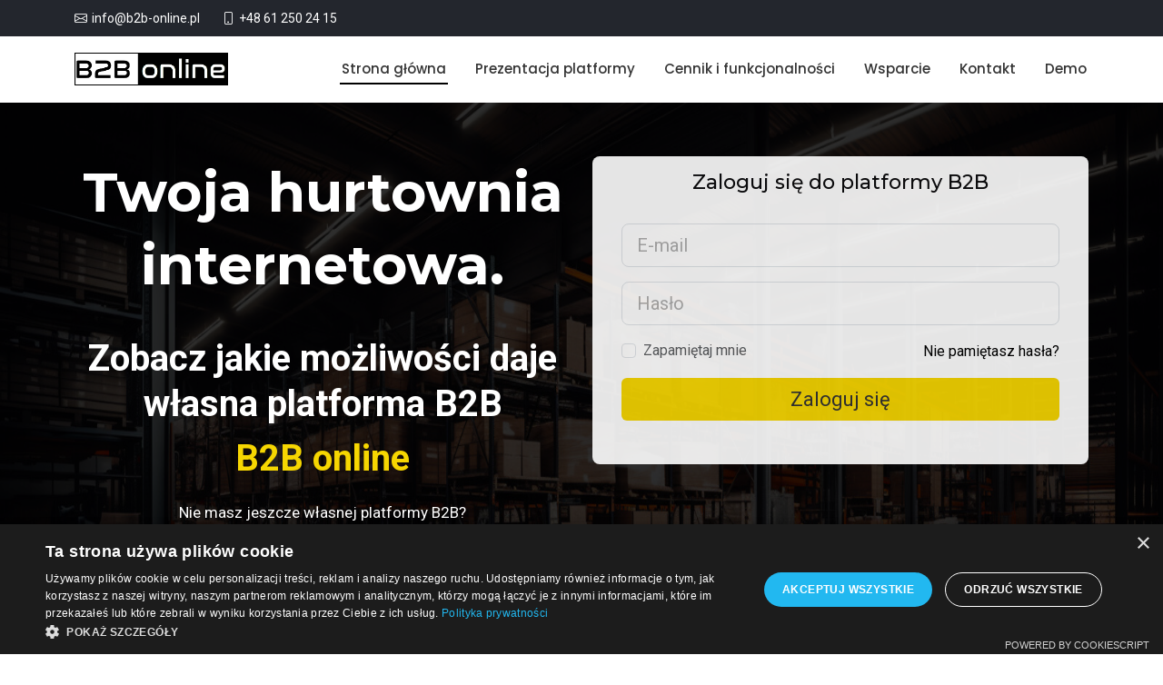

--- FILE ---
content_type: text/html; charset=UTF-8
request_url: https://www.b2b-online.pl/
body_size: 6563
content:
<!DOCTYPE html>
<html lang="pl">

    <head>
        <meta charset="utf-8">
        <meta content="width=device-width, initial-scale=1.0" name="viewport">
        <title>Platforma B2B dla hurtowni i producentów - b2b-online.pl</title>
        <meta name="keywords" content="">
        <meta name="description" content="Nowoczesne oprogramowanie B2B do sprzedaży hurtowej online. Automatyzuj zamówienia, integruj z ERP i obsługuj klientów biznesowych w jednym systemie.">
        <meta name="author" content="b2b-online team">
        <link rel="canonical" href="https://www.b2b-online.pl" />


                    <!-- Google Tag Manager -->
            <script>(function(w,d,s,l,i){w[l]=w[l]||[];w[l].push({'gtm.start':
            new Date().getTime(),event:'gtm.js'});var f=d.getElementsByTagName(s)[0],
            j=d.createElement(s),dl=l!='dataLayer'?'&l='+l:'';j.async=true;j.src=
            'https://www.googletagmanager.com/gtm.js?id='+i+dl;f.parentNode.insertBefore(j,f);
            })(window,document,'script','dataLayer','GTM-T3X6JN3V');</script>
            <!-- End Google Tag Manager -->
                
        
        <!-- Favicons -->
        <link href="/media/b2b/main/img/favicon-b2b.jpg" rel="icon">
        <link href="/media/b2b/main/img/favicon-b2b.jpg" rel="apple-touch-icon">

        <!-- Fonts -->
        <link href="https://fonts.googleapis.com" rel="preconnect">
        <link href="https://fonts.gstatic.com" rel="preconnect" crossorigin>
        <link href="https://fonts.googleapis.com/css2?family=Roboto:ital,wght@0,100;0,300;0,400;0,500;0,700;0,900;1,100;1,300;1,400;1,500;1,700;1,900&family=Montserrat:ital,wght@0,100;0,200;0,300;0,400;0,500;0,600;0,700;0,800;0,900;1,100;1,200;1,300;1,400;1,500;1,600;1,700;1,800;1,900&family=Poppins:ital,wght@0,100;0,200;0,300;0,400;0,500;0,600;0,700;0,800;0,900;1,100;1,200;1,300;1,400;1,500;1,600;1,700;1,800;1,900&display=swap" rel="stylesheet">

        <!-- Vendor CSS Files -->
        <link href="/media/b2b/main/vendors/css/bootstrap.min.css" rel="stylesheet">
        <link href="/media/b2b/main/vendors/css/bootstrap-icons.min.css" rel="stylesheet">
        <link href="/media/b2b/main/vendors/css/aos.css" rel="stylesheet">
        <link href="/media/b2b/main/vendors/css/glightbox.min.css" rel="stylesheet">
        <link href="/media/b2b/main/vendors/css/swiper-bundle.min.css" rel="stylesheet">

                <link href="/media/b2b/main/vendors/css/sweetalert2.min.css" rel="stylesheet">
        
        <!-- Main CSS File -->
        <link href="/media/b2b/main/css/main.css?v=102" rel="stylesheet">

        <!-- Scrollbar Custom CSS -->
                
        
    </head>
    
    <body class="main-layout">
                    <!-- Google Tag Manager (noscript) -->
            <noscript><iframe src="https://www.googletagmanager.com/ns.html?id=GTM-T3X6JN3V"
            height="0" width="0" style="display:none;visibility:hidden"></iframe></noscript>
            <!-- End Google Tag Manager (noscript) -->
                
        
        
        <header id="header" class="header fixed-top">

    <div class="topbar d-flex align-items-center">
        <div class="container d-flex justify-content-center justify-content-md-between">
            <div class="contact-info d-flex align-items-center">
                <i class="bi bi-envelope d-flex align-items-center"><a href="/cdn-cgi/l/email-protection#adcec2c3d9ccced9edc8d5ccc0ddc1c883cec2c0"><span class="__cf_email__" data-cfemail="20494e464f604212420d4f4e4c494e450e504c">[email&#160;protected]</span></a></i>
                <i class="bi bi-phone d-flex align-items-center ms-4"><span>+48 61 250 24 15</span></i>
            </div>
            <!--
            <div class="social-links d-none d-md-flex align-items-center">
              <a href="#" class="twitter"><i class="bi bi-twitter-x"></i></a>
              <a href="#" class="facebook"><i class="bi bi-facebook"></i></a>
              <a href="#" class="instagram"><i class="bi bi-instagram"></i></a>
              <a href="#" class="linkedin"><i class="bi bi-linkedin"></i></a>
            </div>
            -->
        </div>
    </div><!-- End Top Bar -->

    <div class="branding d-flex align-items-cente">

        <div class="container position-relative d-flex align-items-center justify-content-between">
            <a href="/" class="logo d-flex align-items-center">
                <img src="/media/b2b/main/img/logo-b2b-online.png" alt="">
            </a>

            <nav id="navmenu" class="navmenu">
                <ul>
                    <li><a href="/" class="active">Strona główna<br></a></li>
                    <li><a href="/presentation" >Prezentacja platformy</a></li>
                    <li><a href="/prices" >Cennik i funkcjonalności</a></li>
                    <li><a href="/support" >Wsparcie</a></li>
                    <li><a href="/contact" >Kontakt</a></li>
                    <li><a href="/demo" >Demo</a></li>
                </ul>
                <i class="mobile-nav-toggle d-xl-none bi bi-list"></i>
            </nav>

        </div>

    </div>

</header>
        <main class="main">
        
    <section class="banner_main">
        <div class="banner_main_bg">
            <div class="container">
                <div class="row">
                    <div class="col-lg-6">
                        <div class="text-bg d-none d-lg-block">
                            <h1>Twoja hurtownia internetowa.</h1>
                            <strong>Zobacz jakie możliwości daje własna platforma B2B</strong>
                            <span>B2B online</span>
                        </div>
                        <div class="text-bg">
                            <p class="register-text d-none d-xl-block">
                                Nie masz jeszcze własnej platformy B2B?
                                <br>
                                Zarejestruj się już dziś i zobacz jak możliwości daje własna hurtownia.
                            </p>
                            <p><a href="/register" class="btn-register">Rejestracja</a></p>
                        </div>
                    </div>

                    <div class="col-lg-6">
                        <form id="login-form" class="pt-3 login-form needs-validation" novalidate>
                            <div class="form-group center">
                                <h2>Zaloguj się do platformy B2B</h2>
                            </div>
                            <div class="form-group">
                                <input id="email" type="email" required="required" class="form-control form-control-lg" placeholder="E-mail" name="email">
                            </div>
                            <div class="form-group">
                                <input id="password" type="password" required="required" class="form-control form-control-lg" placeholder="Hasło" name="password">
                            </div>

                            <div class="my-2 d-flex justify-content-between align-items-center">
                                <div class="form-check">
                                    <label class="form-check-label text-muted">
                                        <input type="checkbox" name="remember" class="form-check-input">
                                        Zapamiętaj mnie
                                        <i class="input-helper"></i></label>
                                </div>
                                <a href="/panel/restore-password" class="auth-link text-black">Nie pamiętasz hasła?</a>
                            </div>
                            <div class="my-3">
                                <button type="submit" class="btn btn-block auth-form-btn">Zaloguj się</button>
                            </div>
                        </form>
                    </div>
                </div>
            </div>
        </div>    
    </section>



    <section id="call" class="call section">
        <div class="container">
            <div class="row gy-4">
                <div class="col-md-12">
                    <div class="service-item  position-relative">
                        <h2>Zadzwoń do nas</h2>
                        <p>+48 61 250 24 15</p>
                        <p class="subtitle">Zapewniamy 100% satysfakcję</p>
                    </div>
                </div>
            </div>
        </div>
    </section>

    <section id="platform" class="platform section">
        <div class="container section-title" data-aos="fade-up">
            <h2>Platforma B2B</h2>
            <p>B2B-online Sp. z o.o. powstała w 2019 roku i była odpowiedzią na potrzeby rynku hurtowego jak i produkcyjnego. Czas pandemii pokazał że jest to strzał w dziesiątkę. Rynek potrzebował narzędzia jak Platforma B2B, które pozwala zamawiać produkty z hurtowni i od producentów 7 dni w tygodniu przez 24 godziny bez potrzeby kontaktu osobistego.</p>
        </div>		


        <div class="container">

            <div class="row gy-4">
                <div class="col-lg-6" data-aos="fade-up" data-aos-delay="100">
                    <img src="/media/b2b/main/img/platform.jpg" class="img-fluid rounded-4 mb-4" alt="">
                </div>
                <div class="col-lg-6" data-aos="fade-up" data-aos-delay="250">
                    <div class="content ps-0 ps-lg-5">
                        <ul>
                            <li><i class="bi bi-check-circle-fill"></i> <span>Zdolność do obsługi dużych zamówień.</span></li>
                            <li><i class="bi bi-check-circle-fill"></i> <span>Dostępność produktów w różnych wariantach.</span></li>
                            <li><i class="bi bi-check-circle-fill"></i> <span>Integracja z systemami ERP.</span></li>
                            <li><i class="bi bi-check-circle-fill"></i> <span>Bezpieczeństwo transakcji.</span></li>
                            <li><i class="bi bi-check-circle-fill"></i> <span>Automatyzacja procesów.</span></li>
                            <li><i class="bi bi-check-circle-fill"></i> <span>Opcje logistyki i dostaw.</span></li>
                            <li><i class="bi bi-check-circle-fill"></i> <span>Indywidualne ceny kontrahentów.</span></li>
                        </ul>
                        <p>Od samego początku naszym celem było stworzenie systemu B2B który jest intuicyjny, łatwy w obsłudze i pozwala pobierać dane jak i je przekazywać do dużej ilości systemów zewnętrznych. Dlatego wybraliśmy model Saas oraz model integracji z najpopularniejszymi integratorami na rynku: BaseLinker, Apillo i RedBay Integrator. Dzięki temu producenci i hurtownie, posiadający różne systemy ERP zintegrowane już z wymienionymi systemami otrzymali dodatkowe narzędzie które pozwala otworzyć nowy kanał sprzedaży dla swoich stałych klientów – platformę sprzedaży hurtowej.</p>
                    </div>
                </div>
                <div class="col-lg-12" data-aos="fade-up" data-aos-delay="350">
                    <p>Cały czas rozwijamy nasz pomysł platformy B2B dla hurtowni i producentów słuchając potrzeb naszych klientów. Obsługujemy branże: motoryzacyjną, farmację, weterynarię, odzieżową. Dlatego jeśli masz jakiś pomysł na usprawnienie procesu sprzedaży napisz do nas na <a href="/cdn-cgi/l/email-protection" class="__cf_email__" data-cfemail="9bf2f5fdf4dbf9a9f9b6f4f5f7f2f5feb5ebf7">[email&#160;protected]</a>, a jeśli chcesz zobaczyć nasz produkt umów się na prezentację wersji 
                        <a class="accent" href="/demo" target="_blank">demo</a></span>
                    </p>
                </div>
            </div>
        </div>
    </section>


    <section id="services" class="services section">

        <div class="container section-title" data-aos="fade-up">
            <h2>Co zyskujesz</h2>
            <p>Wybierając platformę B2B online otrzymujesz wiele funkcji,<br>które usprawnią Twoją obsługę  sprzedaży on-line</p>
        </div>

        <div class="container">

            <div class="row gy-4">

                <div class="col-lg-4 col-md-6" data-aos="fade-up" data-aos-delay="100">
                    <div class="service-item  position-relative">
                        <div class="icon">
                            <i class="bi bi-arrow-left-right"></i>
                        </div>
                        <h3>Integracje</h3>
                        <p>Automatyczna wymiana danych takich jak zamówienia, faktury, informacje o transakcjach, dane kontrhentów.</p>
                    </div>
                </div>

                <div class="col-lg-4 col-md-6" data-aos="fade-up" data-aos-delay="200">
                    <div class="service-item position-relative">
                        <div class="icon">
                            <i class="bi bi-info-square"></i>
                        </div>
                        <h3>Zawsze aktualne informacje</h3>
                        <p>Wyszystkie dane dotyczące sprzedaży w jednym miejscu.</p>
                    </div>
                </div>

                <div class="col-lg-4 col-md-6" data-aos="fade-up" data-aos-delay="300">
                    <div class="service-item position-relative">
                        <div class="icon">
                            <i class="bi bi-person-fill-exclamation"></i>
                        </div>
                        <h3>Wsparcie techniczne</h3>
                        <p>Pełne wsparcie w zakresie obsługi platformy. Kompleksowa obsługa przy instalacji i konfiguracji aplikacji.</p>
                    </div>
                </div>

                <div class="col-lg-4 col-md-6" data-aos="fade-up" data-aos-delay="400">
                    <div class="service-item position-relative">
                        <div class="icon">
                            <i class="bi bi-cloud-arrow-down"></i>
                        </div>
                        <h3>Bezpłatne aktualizacje</h3>
                        <p>Otrzymujesz bezpłatne aktualizacje na wszystkie dostepne moduły aplikacji.</p>
                    </div>
                </div>

                <div class="col-lg-4 col-md-6" data-aos="fade-up" data-aos-delay="500">
                    <div class="service-item position-relative">
                        <div class="icon">
                            <i class="bi bi-clock-history"></i>
                        </div>
                        <h3>Dostępnośc 24h/dobę</h3>
                        <p>Platforma dostępna 24 godzin na dobę, 7 dni w tygodniu.</p>
                    </div>
                </div>

                <div class="col-lg-4 col-md-6" data-aos="fade-up" data-aos-delay="600">
                    <div class="service-item position-relative">
                        <div class="icon">
                            <i class="bi bi-cart-check"></i>
                        </div>
                        <h3>Nowy kanał sprzedaży</h3>
                        <p>Platforma to Twój dodatkowy kanał sprzedaży oferowany tylko wybranym kontrahentom.</p>
                    </div>
                </div>


                <div class="col-lg-4 col-md-6" data-aos="fade-up" data-aos-delay="700">
                    <div class="service-item position-relative">
                        <div class="icon">
                            <i class="bi bi-shield-check"></i>
                        </div>
                        <h3>Certfikat SSL</h3>
                        <p>Zapewnia szyfrowanie przesyłanych danych, co oznacza, że wszelkie informacje są kodowane w sposób, który uniemożliwia ich odczytanie przez osoby trzecie</p>
                    </div>
                </div>

                <div class="col-lg-4 col-md-6" data-aos="fade-up" data-aos-delay="800">
                    <div class="service-item position-relative">
                        <div class="icon">
                            <i class="bi bi-signpost-split"></i>
                        </div>
                        <h3>Intuicyjny interfejs</h3>
                        <p>Użyty interfejs jest zrozumiały i pozwala użytkownikom na szybkie i efektywne poruszanie się po aplikacji bez potrzeby długiego uczenia się czy konsultowania instrukcji.</p>
                    </div>
                </div>

                <div class="col-lg-4 col-md-6" data-aos="fade-up" data-aos-delay="900">
                    <div class="service-item position-relative">
                        <div class="icon">
                            <i class="bi bi-piggy-bank"></i>
                        </div>
                        <h3>Minimalizacja kosztów</h3>
                        <p>Zmniejszając koszty operacyjne, firma może zwiększyć swoją rentowność, co oznacza, że zyski z działalności mogą wzrosnąć przy tej samej wielkości przychodów.</p>
                    </div>
                </div>
            </div>

        </div>

    </section>









        </main>
        <footer id="footer" class="footer accent-background">

    <div class="container footer-top">
        <div class="row gy-4">
            <div class="col-lg-5 col-md-12 footer-about">
                <a href="/" class="logo d-flex align-items-center">
                    <span class="sitename">B2B online</span>
                </a>
                <p>Twoja hurtownia internetowa.</p>
                        <div class="social-links d-flex mt-4">
                           <!--     <a href=""><i class="bi bi-twitter-x"></i></a> -->
                                <a target="_blank" href="https://www.facebook.com/profile.php?id=100066580221161&rdid=S2o180CQkjtOFKBw&share_url=https%3A%2F%2Fwww.facebook.com%2Fshare%2F1CpS5oTcN3%2F"><i class="bi bi-facebook"></i></a>
                                <a target="_blank" href="https://www.instagram.com/b2b.on_line"><i class="bi bi-instagram"></i></a>
                                <a target="_blank" href="https://www.youtube.com/@B2B-online"><i class="bi bi-youtube"></i></a>
                            <!--    <a href=""><i class="bi bi-linkedin"></i></a> -->
                        </div>
            </div>

            <div class="col-lg-2 col-6 footer-links">
                <h4>Przydantne Linki</h4>
                <ul>
                    <li><a href="/">Strona główna</a></li>
                    <li><a href="/about-us">O firmie</a></li>
                    <li><a href="/regulations">Regulamin</a></li>
                    <li><a href="/privacy-policy">Polityka prywatności</a></li>
                </ul>
            </div>

            <div class="col-lg-2 col-6 footer-links">
                <h4>Platforma B2B</h4>
                <ul>
                    <li><a href="/presentation">Prezentacja platformy</a></li>
                    <li><a href="/prices">Cennik</a></li>
                    <li><a href="/demo">Demo</a></li>
                    <li><a href="/blog">Blog</a></li>
                </ul>
            </div>

            <div class="col-lg-3 col-md-12 footer-contact text-center text-md-start">
                <h4>Kontakt</h4>
                <p>B2B-online Sp. z o.o.</p>
                <p>Ul. Blacharska 2</p>
                <p>61-006 Poznań</p>
                <p class="mt-4"><strong>Telefon:</strong> <span>+48 61 250 24 15</span></p>
                <p><strong>E-mail:</strong> <span><a href="/cdn-cgi/l/email-protection" class="__cf_email__" data-cfemail="83eaede5ecc3e1b1e1aeecedefeaede6adf3ef">[email&#160;protected]</a></span></p>
            </div>

        </div>
    </div>

    <div class="container copyright text-center mt-4">
        <p>© <span>Copyright</span> <strong class="px-1 sitename">B2B online</strong><span>2026</span></p>
    </div>

</footer>


        
        
        
        
        <!-- Scroll Top -->
        <a href="#" id="scroll-top" class="scroll-top d-flex align-items-center justify-content-center"><i class="bi bi-arrow-up-short"></i></a>


        <!-- Vendor JS Files -->
        <script data-cfasync="false" src="/cdn-cgi/scripts/5c5dd728/cloudflare-static/email-decode.min.js"></script><script src="/media/b2b/main/vendors/js/jquery-3.6.0.js"></script>
        <script src="/media/b2b/main/vendors/js/bootstrap.bundle.min.js"></script>
        <script src="/media/b2b/main/vendors/js/aos.js"></script>
        <script src="/media/b2b/main/vendors/js/glightbox.min.js"></script>
        <script src="/media/b2b/main/vendors/js/swiper-bundle.min.js"></script>
        <script src="/media/b2b/main/vendors/js/purecounter_vanilla.js"></script>
        <script src="/media/b2b/main/vendors/js/imagesloaded.pkgd.min.js"></script>
        <script src="/media/b2b/main/vendors/js/isotope.pkgd.min.js"></script>
        <script src="/media/b2b/main/vendors/js/plugin.js"></script>
        <script src="/media/b2b/main/vendors/js/jquery.cookie.js"></script>

                <script src="/media/b2b/main/vendors/js/sweetalert2.all.min.js"></script>
        
        <script src="/jsapp/translations.js"></script>
        <script src="/jsapp/connect.js"></script>

        <!-- Main JS File -->
        <script src="/media/b2b/main/js/main.js?v=101"></script>
            <script src="/media/b2b/main/js/welcome.js"></script>
        <div class="row" id="cookie-info" style="display:none;">
    <div class="col-md-12 col-sm-12 cookie-fixed">
        <div class="p-3 pb-4 bg-custom text-white">
            <div class="row">
                <div class="col-10">
                    <h2>Akceptujesz Cookie ?</h2>
                </div>
            </div>
            <p>Drogi Użytkowniku, jeśli wyrazisz zgodę klikając "Akceptuję", B2B-Online Sp. z o.o. będzie przetwarzać Twoje dane osobowe takie jak adresy IP czy identyfikatory plików cookie w celu prawidłowego działania systemu oraz w celach marketingowych. Wyrażenie zgody jest wymagane do użytkownia systemu b2b-online.pl. Jeśli podstawą przetwarzania Twoich danych jest uzasadniony interes administratora, masz prawo wyrazić sprzeciw, aby to zrobić przejdź do „Ustawień Zaawansowanych”. Więcej informacji znajdziesz w dokumencie <a href="/privacy-policy">Polityka prywatności</a><br />
                Poprzez kliknięcie AKCEPTUJĘ wyrażasz zgodę na zainstalowanie i przechowywanie plików typu cookie Lena Software Sp. z o.o. na Twoim urządzeniu końcowym. Możesz w każdej chwili zmienić ustawienia plików cookie za pomocą przycisku „Zgody” znajdującego się w stopce serwisu. Zmiana ustawień plików cookie możliwa jest także za pomocą ustawień przeglądarki.</p>
            <p>Możemy przetwarzać dane osobowe w następujących celach:
                <br />
                Użycie dokładnych danych geolokalizacyjnych. Aktywne skanowanie charakterystyki urządzenia do celów identyfikacji. Przechowywanie informacji na urządzeniu lub dostęp do nich.
            </p>
            <p class="cookie-buttons">
                <button type="button" class="btn btn-success float-right btn-cookie-accept">Akceptuję</button>
                <button type="button" class="btn btn-default float-right btn-cookie-reject">Nie akceptuje</button>
            </p>
        </div>
    </div>
</div>

    <script defer src="https://static.cloudflareinsights.com/beacon.min.js/vcd15cbe7772f49c399c6a5babf22c1241717689176015" integrity="sha512-ZpsOmlRQV6y907TI0dKBHq9Md29nnaEIPlkf84rnaERnq6zvWvPUqr2ft8M1aS28oN72PdrCzSjY4U6VaAw1EQ==" data-cf-beacon='{"version":"2024.11.0","token":"992a9422312c4027973c7b45739eec48","r":1,"server_timing":{"name":{"cfCacheStatus":true,"cfEdge":true,"cfExtPri":true,"cfL4":true,"cfOrigin":true,"cfSpeedBrain":true},"location_startswith":null}}' crossorigin="anonymous"></script>
</body>
</html>


--- FILE ---
content_type: text/css
request_url: https://www.b2b-online.pl/media/b2b/main/css/main.css?v=102
body_size: 5346
content:
:root {
    --default-font: "Roboto",  system-ui, -apple-system, "Segoe UI", Roboto, "Helvetica Neue", Arial, "Noto Sans", "Liberation Sans", sans-serif, "Apple Color Emoji", "Segoe UI Emoji", "Segoe UI Symbol", "Noto Color Emoji";
    --heading-font: "Montserrat",  sans-serif;
    --nav-font: "Poppins",  sans-serif;
}

:root {
    scroll-behavior: smooth;
}



/* Global Colors */
:root {
    --background-color: #ffffff;
    --default-color: #333333;
    --heading-color: #0c0c0e;
    --accent-color: #f6d601;
    --surface-color: #ffffff;
    --contrast-color: #ffffff;
    --placeholder: #aeaeae;
    --cookie-bg-color: #130f40;
    --accent-color-sec: #008374;
}

/* header */
:root {
    --header-bg-color: #ffffff;
    --header-default-color: #333333;
    --topbar-bg-color: #23262d;
}

/* footer */
:root {
    --footer-bg-color: #23262d;
    --footer-default-color: #ffffff;
}


/* nav-bar */
:root {
    --nav-color: #333333;
    --nav-hover-color: #000000;
    --nav-mobile-background-color: #ffffff;
    --nav-dropdown-background-color: #ffffff;
    --nav-dropdown-color: #ffffff
        --nav-dropdown-hover-color: #ffffff;
}

/* banner */
:root {
    --banner-color: #ffffff;
    --banner-bg-color: rgba(0,0,0, 0.8);
}








/* General Styling */
body {
    color: var(--default-color);
    background-color: var(--background-color);
    font-family: var(--default-font);
}

a {
    color: var(--accent-color);
    text-decoration: none;
    transition: 0.3s;
}

a:hover {
    color: color-mix(in srgb, var(--accent-color), transparent 25%);
    text-decoration: none;
}

h1,
h2,
h3,
h4,
h5,
h6 {
    color: var(--heading-color);
    font-family: var(--heading-font);
}

.form-group {
    margin-bottom: 1rem;
}

.form-control::placeholder {
    color: var(--placeholder);
    opacity: 1;
}


/** cookie */
.cookie-fixed h2 {
    color: var(--contrast-color);
    font-size: 1.6em;
}
.cookie-fixed p {
    color: var(--contrast-color);
    font-size: 1.3em;
    line-height: 1.2em;
}
.cookie-fixed a {
    color: var(--accent-color);
}

.cookie-buttons {
    text-align: center;
}

.cookie-fixed .btn {
    margin-left: 12px;
    margin-bottom: 12px;
    font-size: 1.1em;
    background-color: var(--accent-color);
    color: var(--default-color);
    min-width: 100px;
}

.cookie-fixed .btn:hover {
    background: color-mix(in srgb, var(--accent-color), transparent 20%);
}

.cookie-fixed {
    z-index: 10000;
    bottom: 0;
    position: fixed;
    width: 100%;
    left: 0;
    right: 0;
    border-radius: 0px;
    background-color: var(--cookie-bg-color);
    opacity: 0.95;
    font-size: 0.5em;
}




/* Global Header */
.header {
    color: var(--header-default-color);
    transition: all 0.5s;
    z-index: 997;
    background-color: var(--header-bg-color);
}

.header .topbar {
    background-color: var(--topbar-bg-color);
    height: 40px;
    padding: 0;
    font-size: 14px;
    transition: all 0.5s;
}

.header .topbar .contact-info i {
    font-style: normal;
    color: var(--contrast-color);
}

.header .topbar .contact-info i a,
.header .topbar .contact-info i span {
    padding-left: 5px;
    color: var(--contrast-color);
}

@media (max-width: 575px) {

    .header .topbar .contact-info i a,
    .header .topbar .contact-info i span {
        font-size: 13px;
    }
}

.header .topbar .contact-info i a {
    line-height: 0;
    transition: 0.3s;
}

.header .topbar .contact-info i a:hover {
    color: var(--contrast-color);
    text-decoration: underline;
}

.header .topbar .social-links a {
    color: color-mix(in srgb, var(--contrast-color), transparent 40%);
    line-height: 0;
    transition: 0.3s;
    margin-left: 20px;
}

.header .topbar .social-links a:hover {
    color: var(--contrast-color);
}

.header .branding {
    min-height: 60px;
    padding: 10px 0;
}

.header .logo {
    line-height: 1;
}

.header .logo img {
    max-height: 36px;
    margin-right: 8px;
}

.header .logo h1 {
    font-size: 30px;
    margin: 0;
    font-weight: 700;
    color: var(--heading-color);
}

.header .logo span {
    font-size: 32px;
    margin-left: 2px;
    color: var(--nav-hover-color);
}

.scrolled .header {
    box-shadow: 0px 0 18px rgba(0, 0, 0, 0.1);
}



/* Navigation Menu */
/* Desktop Navigation */
@media (min-width: 1200px) {
    .navmenu {
        padding: 0;
    }

    .navmenu ul {
        margin: 0;
        padding: 0;
        display: flex;
        list-style: none;
        align-items: center;
    }

    .navmenu li {
        position: relative;
    }

    .navmenu>ul>li {
        white-space: nowrap;
        padding: 15px 14px;
    }

    .navmenu>ul>li:last-child {
        padding-right: 0;
    }

    .navmenu a,
    .navmenu a:focus {
        color: var(--nav-color);
        font-size: 15px;
        padding: 0 2px;
        font-family: var(--nav-font);
        font-weight: 500;
        display: flex;
        align-items: center;
        justify-content: space-between;
        white-space: nowrap;
        transition: 0.3s;
        position: relative;
    }

    .navmenu a i,
    .navmenu a:focus i {
        font-size: 12px;
        line-height: 0;
        margin-left: 5px;
        transition: 0.3s;
    }

    .navmenu>ul>li>a:before {
        content: "";
        position: absolute;
        height: 2px;
        bottom: -6px;
        left: 0;
        background-color: var(--nav-hover-color);
        visibility: hidden;
        width: 0px;
        transition: all 0.3s ease-in-out 0s;
    }

    .navmenu a:hover:before,
    .navmenu li:hover>a:before,
    .navmenu .active:before {
        visibility: visible;
        width: 100%;
    }

    .navmenu li:hover>a,
    .navmenu .active,
    .navmenu .active:focus {
        color: var(--nav-color);
    }

    .navmenu .dropdown ul {
        margin: 0;
        padding: 10px 0;
        background: var(--nav-dropdown-background-color);
        display: block;
        position: absolute;
        visibility: hidden;
        left: 14px;
        top: 130%;
        opacity: 0;
        transition: 0.3s;
        border-radius: 4px;
        z-index: 99;
        box-shadow: 0px 0px 30px rgba(0, 0, 0, 0.1);
    }

    .navmenu .dropdown ul li {
        min-width: 200px;
    }

    .navmenu .dropdown ul a {
        padding: 10px 20px;
        font-size: 15px;
        text-transform: none;
        color: var(--nav-dropdown-color);
    }

    .navmenu .dropdown ul a i {
        font-size: 12px;
    }

    .navmenu .dropdown ul a:hover,
    .navmenu .dropdown ul .active:hover,
    .navmenu .dropdown ul li:hover>a {
        color: var(--nav-dropdown-hover-color);
    }

    .navmenu .dropdown:hover>ul {
        opacity: 1;
        top: 100%;
        visibility: visible;
    }

    .navmenu .dropdown .dropdown ul {
        top: 0;
        left: -90%;
        visibility: hidden;
    }

    .navmenu .dropdown .dropdown:hover>ul {
        opacity: 1;
        top: 0;
        left: -100%;
        visibility: visible;
    }
}

/* Mobile Navigation */
@media (max-width: 1199px) {
    .mobile-nav-toggle {
        color: var(--nav-color);
        font-size: 28px;
        line-height: 0;
        margin-right: 10px;
        cursor: pointer;
        transition: color 0.3s;
    }

    .navmenu {
        padding: 0;
        z-index: 9997;
    }

    .navmenu ul {
        display: none;
        list-style: none;
        position: absolute;
        inset: 60px 20px 20px 20px;
        padding: 10px 0;
        margin: 0;
        border-radius: 6px;
        background-color: var(--nav-mobile-background-color);
        border: 1px solid color-mix(in srgb, var(--default-color), transparent 90%);
        box-shadow: none;
        overflow-y: auto;
        transition: 0.3s;
        z-index: 9998;
    }

    .navmenu a,
    .navmenu a:focus {
        color: var(--nav-dropdown-color);
        padding: 10px 20px;
        font-family: var(--nav-font);
        font-size: 17px;
        font-weight: 500;
        display: flex;
        align-items: center;
        justify-content: space-between;
        white-space: nowrap;
        transition: 0.3s;
    }

    .navmenu a i,
    .navmenu a:focus i {
        font-size: 12px;
        line-height: 0;
        margin-left: 5px;
        width: 30px;
        height: 30px;
        display: flex;
        align-items: center;
        justify-content: center;
        border-radius: 50%;
        transition: 0.3s;
        background-color: color-mix(in srgb, var(--accent-color), transparent 90%);
    }

    .navmenu a i:hover,
    .navmenu a:focus i:hover {
        background-color: var(--accent-color);
        color: var(--contrast-color);
    }

    .navmenu a:hover,
    .navmenu .active,
    .navmenu .active:focus {
        color: var(--nav-dropdown-hover-color);
    }

    .navmenu .active i,
    .navmenu .active:focus i {
        background-color: var(--accent-color);
        color: var(--contrast-color);
        transform: rotate(180deg);
    }

    .navmenu .dropdown ul {
        position: static;
        display: none;
        z-index: 99;
        padding: 10px 0;
        margin: 10px 20px;
        background-color: var(--nav-dropdown-background-color);
        transition: all 0.5s ease-in-out;
    }

    .navmenu .dropdown ul ul {
        background-color: rgba(33, 37, 41, 0.1);
    }

    .navmenu .dropdown>.dropdown-active {
        display: block;
        background-color: rgba(33, 37, 41, 0.03);
    }

    .mobile-nav-active {
        overflow: hidden;
    }

    .mobile-nav-active .mobile-nav-toggle {
        color: #fff;
        position: absolute;
        font-size: 32px;
        top: 15px;
        right: 15px;
        margin-right: 0;
        z-index: 9999;
    }

    .mobile-nav-active .navmenu {
        position: fixed;
        overflow: hidden;
        inset: 0;
        background: rgba(33, 37, 41, 0.8);
        transition: 0.3s;
    }

    .mobile-nav-active .navmenu>ul {
        display: block;
    }
}






/* Footer */
.footer {
    color: var(--footer-default-color);
    background-color: var(--footer-bg-color);
    font-size: 14px;
    position: relative;
}

.footer .footer-top {
    padding-top: 50px;
}

.footer .footer-about .logo {
    line-height: 1;
    margin-bottom: 25px;
}

.footer .footer-about .logo img {
    max-height: 40px;
    margin-right: 6px;
}

.footer .footer-about .logo span {
    color: var(--footer-default-color);
    font-size: 30px;
    font-weight: 700;
    letter-spacing: 1px;
    font-family: var(--heading-font);
}

.footer .footer-about p {
    font-size: 14px;
    font-family: var(--heading-font);
}

.footer .social-links a {
    display: flex;
    align-items: center;
    justify-content: center;
    width: 40px;
    height: 40px;
    border-radius: 50%;
    border: 1px solid color-mix(in srgb, var(--footer-default-color), transparent 50%);
    font-size: 16px;
    color: color-mix(in srgb, var(--footer-default-color), transparent 50%);
    margin-right: 10px;
    transition: 0.3s;
}

.footer .social-links a:hover {
    color: var(--footer-default-color);
    border-color: var(--footer-default-color);
}

.footer h4 {
    color: var(--footer-default-color);
    font-size: 16px;
    font-weight: bold;
    position: relative;
    padding-bottom: 12px;
}

.footer .footer-links {
    margin-bottom: 30px;
}

.footer .footer-links ul {
    list-style: none;
    padding: 0;
    margin: 0;
}

.footer .footer-links ul i {
    padding-right: 2px;
    font-size: 12px;
    line-height: 0;
}

.footer .footer-links ul li {
    padding: 10px 0;
    display: flex;
    align-items: center;
}

.footer .footer-links ul li:first-child {
    padding-top: 0;
}

.footer .footer-links ul a {
    color: color-mix(in srgb, var(--footer-default-color), transparent 30%);
    display: inline-block;
    line-height: 1;
}

.footer .footer-links ul a:hover {
    color: var(--footer-default-color);
}

.footer .footer-contact p {
    margin-bottom: 5px;
}

.footer .copyright {
    padding-top: 30px;
    padding-bottom: 30px;
    border-top: 1px solid color-mix(in srgb, var(--footer-default-color), transparent 90%);
}

.footer .copyright p {
    margin-bottom: 0;
}

.footer .credits {
    margin-top: 4px;
    font-size: 13px;
}



/* Main */
.main {
    margin-top: 113px;
}


/* Scroll Top Button */
.scroll-top {
    position: fixed;
    visibility: hidden;
    opacity: 0;
    right: 15px;
    bottom: -15px;
    z-index: 99999;
    background-color: var(--accent-color);
    width: 44px;
    height: 44px;
    border-radius: 50px;
    transition: all 0.4s;
}

.scroll-top i {
    font-size: 24px;
    color: var(--contrast-color);
    line-height: 0;
}

.scroll-top:hover {
    background-color: color-mix(in srgb, var(--accent-color), transparent 20%);
    color: var(--contrast-color);
}

.scroll-top.active {
    visibility: visible;
    opacity: 1;
    bottom: 15px;
}


/* Disable aos animation delay on mobile devices */
@media screen and (max-width: 768px) {
    [data-aos-delay] {
        transition-delay: 0 !important;
    }
}



/* Section banner main  */

.banner_main {
    background: url(img/b2b-banner.jpg);
    background-repeat: repeat;
    background-size: auto;
    background-repeat: no-repeat;
    min-height: 700px;
    background-size: 100% 100%;
    position: relative;
}

.banner_main .banner_main_bg {
    position: absolute;
    top: 0;
    left: 0;
    bottom: 0;
    right: 0;
    background: var(--banner-bg-color);
    display: flex;
    align-items: center;
    color: var(--banner-color);
}

.banner_main .banner_main_bg h1 {
    color: var(--banner-color);
    font-size: 60px;
    line-height: 80px;
    padding-bottom: 30px;
    font-weight: bold;
    text-align: center;
}

.banner_main .banner_main_bg strong {
    font-size: 40px;
    line-height: 50px;
    color:  var(--banner-color);
    padding-bottom: 10px;
    display: block;
    text-align: center;
}

.banner_main .banner_main_bg span{
    color: var(--accent-color);
    font-size: 40px;
    line-height: 50px;
    font-weight: bold;
    padding-bottom: 20px;
    display: block;
    text-align: center;
}

.banner_main .banner_main_bg p {
    color: var(--banner-color);
    font-size: 17px;
    line-height: 28px;
    padding-bottom: 30px;
    text-align: center;
}

.banner_main .banner_main_bg a.btn-register {
    color: var(--default-color);
    background: var(--accent-color);
    font-family: var(--heading-font);
    font-weight: 700;
    font-size: 14px;
    letter-spacing: 1px;
    display: inline-block;
    padding: 14px 40px;
    border-radius: 50px;
    transition: 0.3s;
    text-align: center;
}

.banner_main .banner_main_bg a.btn-register:hover {
    background: color-mix(in srgb, var(--accent-color), transparent 20%);
}

.banner_main .banner_main_bg .login-form {
    background: var(--background-color);
    opacity: 0.9;
    border-radius: 8px 8px 8px 8px;
    padding: 2em;
}

.banner_main .banner_main_bg .login-form .center {
    text-align: center;
}

.banner_main .banner_main_bg .login-form h2 {
    font-size: 22px;
    padding-bottom: 1rem;
}

.banner_main .banner_main_bg .login-form .auth-form-btn {
    color: var(--default-color);
    background: var(--accent-color);
    display: block;
    width: 100%;
    text-align: center;
    font-size: 22px;
}

.banner_main .banner_main_bg .login-form .auth-form-btn:hover {
    color: var(--default-color);
    background: color-mix(in srgb, var(--accent-color), transparent 20%);
}

.banner_main .banner_main_bg .login-form p {
    color: var(--default-color);
    padding-bottom: 0px;
    margin-bottom: 5px;
    text-align: left;
    line-height: 20px;
}

@media (max-width: 991.98px) {
    .banner_main .row {
        flex-direction: column-reverse;
    }

    .banner_main .banner_main_bg a.btn-register {
        width: 100%;
        display: block;
        max-width: 100%;
        margin-top: 1rem;
    }
    .banner_main .banner_main_bg .login-form  {
        margin-top: 1rem;
    }

}

@media (max-width: 1199.98px) {
    .banner_main {
        background-color: #000;
        background-position: center;
        background-size: 100% auto;
        min-height: 450px;
    }
}








/* sections */
section,
.section {
    color: var(--default-color);
    background-color: var(--background-color);
    padding: 60px 0;
    scroll-margin-top: 112px;
    overflow: clip;
}

@media (max-width: 1199px) {

    section,
    .section {
        scroll-margin-top: 100px;
    }
}

.section-title {
    text-align: center;
    padding-bottom: 60px;
    position: relative;
}

.section-title h2 {
    font-size: 32px;
    font-weight: 700;
    margin-bottom: 20px;
    padding-bottom: 20px;
    position: relative;
}

.section-title h2:after {
    content: "";
    position: absolute;
    display: block;
    width: 50px;
    height: 3px;
    background: var(--default-color);
    left: 0;
    right: 0;
    bottom: 0;
    margin: auto;
}

.section-title p {
    margin-bottom: 0;
}





/* Services Section */
.services .service-item {
    background-color: var(--surface-color);
    padding: 40px;
    box-shadow: 0px 0 30px rgba(0, 0, 0, 0.1);
    height: 100%;
}

.services .service-item .icon {
    width: 48px;
    height: 48px;
    position: relative;
    margin-bottom: 50px;
}

.services .service-item .icon i {
    color: color-mix(in srgb, var(--heading-color), transparent 30%);
    font-size: 56px;
    transition: ease-in-out 0.3s;
    z-index: 2;
    position: relative;
}

.services .service-item .icon:before {
    position: absolute;
    content: "";
    height: 100%;
    width: 100%;
    background: color-mix(in srgb, var(--heading-color), transparent 95%);
    border-radius: 50px;
    z-index: 1;
    top: 10px;
    right: -20px;
    transition: 0.3s;
}

.services .service-item h3 {
    color: color-mix(in srgb, var(--heading-color), transparent 20%);
    font-weight: 700;
    margin: 0 0 20px 0;
    padding-bottom: 8px;
    font-size: 22px;
    position: relative;
    display: inline-block;
    border-bottom: 4px solid color-mix(in srgb, var(--heading-color), transparent 90%);
    transition: 0.3s;
}

.services .service-item p {
    line-height: 24px;
    font-size: 14px;
    margin-bottom: 0;
}

.services .service-item .readmore {
    margin-top: 15px;
    display: inline-block;
    color: color-mix(in srgb, var(--default-color), transparent 30%);
}

.services .service-item:hover .icon i {
    color: var(--heading-color);
}

.services .service-item:hover .icon:before {
    background: color-mix(in srgb, var(--accent-color), transparent 50%);
}

.services .service-item:hover h3 {
    border-color: color-mix(in srgb, var(--accent-color), transparent 10%);
    color: var(--heading-color);
}

.services .service-item:hover .readmore {
    color: var(--accent-color);
}


/* section Call */

.section.call {
    padding: 20px 0;
}


.section.call .service-item {
    background-color: var(--surface-color);
    padding: 40px;
    box-shadow: 0px 0 30px rgba(0, 0, 0, 0.1);
    height: 100%;
    text-align: center;
}


.section.call h2 {
    font-size: 32px;
    font-weight: 700;
}


.section.call p {
    font-size: 32px;
    font-weight: 700;
}



.section.call p.subtitle {
    color: var(--accent-color);
}

/* section platform */

.section.platform .content ul {
    list-style: none;
    padding: 50px 0;
}

.section.platform .content ul li {
    padding: 0 0 15px 30px;
    position: relative;
    font-size: 22px;
}

.section.platform .content ul i {
    position: absolute;
    font-size: 20px;
    left: 0;
    top: -3px;
    color: var(--default-color);
}

.section.platform span.accent {
    color: var(--accent-color);
}


/** section contact-us */


.section.contact-us {
    padding: 0 0 60px 0;
}

.section.contact-us .service-item {
    background-color: var(--surface-color);
    padding: 40px;
    box-shadow: 0px 0 30px rgba(0, 0, 0, 0.1);
    height: 100%;
    text-align: center;
}

.section.contact-us form {
    text-align: left;
}

.section.contact-us button[type=submit] {
    color: var(--contrast-color);
    background: var(--accent-color);
    border: 0;
    padding: 10px 30px;
    transition: 0.4s;
    border-radius: 50px;
}



/*Contact Section*/

.section.contact .info-container {
  background-color: var(--topbar-bg-color);
  height: 100%;
  padding: 20px;
}

.section.contact .info-item {
  width: 100%;
  margin-bottom: 20px;
  padding: 20px;
  color: var(--contrast-color);
  background-color: color-mix(in srgb, var(--contrast-color), transparent 90%);
}

.section.contact .info-item:last-child {
  margin-bottom: 0;
}

.section.contact .info-item i {
  font-size: 20px;
  color: var(--contrast-color);
  background-color: color-mix(in srgb, var(--contrast-color), transparent 80%);
  width: 44px;
  height: 44px;
  display: flex;
  justify-content: center;
  align-items: center;
  border-radius: 50px;
  transition: all 0.3s ease-in-out;
  margin-right: 15px;
}

.section.contact .info-item h3 {
  color: var(--contrast-color);
  font-size: 20px;
  padding: 0;
  font-size: 18px;
  font-weight: 700;
  margin-bottom: 5px;
}

.section.contact .info-item p {
  padding: 0;
  margin-bottom: 0;
  font-size: 14px;
}

.section.contact .info-item:hover i {
  background: var(--contrast-color);
  color: var(--default-color);
}

.section.contact .contact-form {
  background-color: var(--surface-color);
  box-shadow: 0px 0px 20px rgba(0, 0, 0, 0.1);
  width: 100%;
  height: 100%;
  padding: 30px;
}

.section.contact .contact-form input[type=text],
.section.contact .contact-form input[type=email],
.section.contact .contact-form textarea {
  font-size: 14px;
  padding: 10px 15px;
  box-shadow: none;
  color: var(--default-color);
  background-color: var(--surface-color);
  border-color: color-mix(in srgb, var(--default-color), transparent 80%);
}

.section.contact .contact-form input[type=text]:focus,
.section.contact .contact-form input[type=email]:focus,
.section.contact .contact-form textarea:focus {
  border-color: var(--default-color);
}

.section.contact .contact-form input[type=text]::placeholder,
.section.contact .contact-form input[type=email]::placeholder,
.section.contact .contact-form textarea::placeholder {
  color: color-mix(in srgb, var(--default-color), transparent 70%);
}

.section.contact .contact-form button[type=submit] {
  color: var(--default-color);
  background: var(--accent-color);
  border: 0;
  padding: 10px 30px;
  transition: 0.4s;
}

.section.contact .contact-form button[type=submit]:hover {
  background: color-mix(in srgb, var(--accent-color), transparent 20%);
}




/* Pricing */
.section.pricing {
  padding: 60px 0 120px 0;
}

.section.pricing .section-title {
  margin-bottom: 40px;
}

.section.pricing .pricing-item {
  background-color: var(--surface-color);
  box-shadow: 0 3px 20px -2px rgba(0, 0, 0, 0.1);
  padding: 60px 40px;
  height: 100%;
  position: relative;
  border-radius: 15px;
}

.section.pricing h3 {
  font-weight: 600;
  margin-bottom: 15px;
  font-size: 20px;
  text-align: center;
}

.section.pricing .icon {
  margin: 30px auto 20px auto;
  width: 70px;
  height: 70px;
  background: var(--accent-color);
  border-radius: 50%;
  display: flex;
  align-items: center;
  justify-content: center;
  transition: 0.3s;
  transform-style: preserve-3d;
}

.section.pricing .icon i {
  color: var(--background-color);
  font-size: 28px;
  transition: ease-in-out 0.3s;
  line-height: 0;
}

.section.pricing .icon::before {
  position: absolute;
  content: "";
  height: 86px;
  width: 86px;
  border-radius: 50%;
  background: color-mix(in srgb, var(--accent-color), transparent 80%);
  transition: all 0.3s ease-out 0s;
  transform: translateZ(-1px);
}

.section.pricing .icon::after {
  position: absolute;
  content: "";
  height: 102px;
  width: 102px;
  border-radius: 50%;
  background: color-mix(in srgb, var(--accent-color), transparent 90%);
  transition: all 0.3s ease-out 0s;
  transform: translateZ(-2px);
}

.section.pricing h4 {
  font-size: 48px;
  color: var(--accent-color);
  font-weight: 700;
  font-family: var(--heading-font);
  margin-bottom: 25px;
  text-align: center;
}

.section.pricing h4 sup {
  font-size: 28px;
}

.section.pricing h4 span {
  color: color-mix(in srgb, var(--default-color), transparent 50%);
  font-size: 18px;
  font-weight: 400;
}

.section.pricing p.info {
  color: color-mix(in srgb, var(--default-color), transparent 40%);
  text-align: left;
  line-height: 16px;
  font-size: 14px;
  padding-bottom: 20px;
}


.section.pricing ul {
  padding: 20px 0;
  list-style: none;
  color: color-mix(in srgb, var(--default-color), transparent 20%);
  text-align: left;
  line-height: 20px;
}

.section.pricing ul li {
  padding: 10px 0;
  display: flex;
  align-items: center;
}

.section.pricing ul i {
  color: #059652;
  font-size: 24px;
  padding-right: 3px;
}

.section.pricing ul .na {
  color: color-mix(in srgb, var(--default-color), transparent 70%);
}

.section.pricing ul .na i {
  color: color-mix(in srgb, var(--default-color), transparent 70%);
}

.section.pricing ul .na span {
  text-decoration: line-through;
}

.section.pricing .buy-btn {
  color: color-mix(in srgb, var(--default-color), transparent 20%);
  display: inline-block;
  padding: 8px 40px 10px 40px;
  border-radius: 50px;
  border: 1px solid color-mix(in srgb, var(--default-color), transparent 80%);
  transition: none;
  font-size: 16px;
  font-weight: 600;
  font-family: var(--heading-font);
  transition: 0.3s;
}

.section.pricing .buy-btn:hover {
  background-color: var(--accent-color);
  color: var(--contrast-color);
}

.section.pricing .featured {
  z-index: 10;
  border: 3px solid var(--accent-color);
}

@media (min-width: 992px) {
  .section.pricing .featured {
    transform: scale(1.15);
  }
}


/* support section*/
.section.support .content h3 {
  font-weight: 400;
  font-size: 34px;
}

.section.support .content p {
  font-size: 15px;
  color: color-mix(in srgb, var(--default-color), transparent 30%);
}

.section.support .faq-container .faq-item {
  background-color: var(--surface-color);
  position: relative;
  padding: 20px;
  margin-bottom: 20px;
  box-shadow: 0px 5px 25px 0px rgba(0, 0, 0, 0.1);
  overflow: hidden;
}

.section.support .faq-container .faq-item:last-child {
  margin-bottom: 0;
}

.section.support .faq-container .faq-item h3 {
  font-weight: 600;
  font-size: 18px;
  line-height: 24px;
  margin: 0 30px 0 0;
  transition: 0.3s;
  cursor: pointer;
  display: flex;
  align-items: flex-start;
}

.section.support .faq-container .faq-item h3 .num {
  color: var(--accent-color-sec);
  padding-right: 5px;
}

.section.support .faq-container .faq-item h3:hover {
  color: var(--accent-color-sec);
}

.section.support .faq-container .faq-item .faq-content {
  display: none;
  grid-template-rows: 0fr;
  transition: 0.3s ease-in-out;
  visibility: hidden;
  opacity: 0;
}

.section.support .faq-container .faq-item .faq-content p {
  margin-bottom: 0;
  overflow: hidden;
}

.section.support .faq-container .faq-item .faq-content ul {
    height: 0px;
    margin-bottom: 0;
}

.section.support .faq-container .faq-active .faq-content ul {
    height: auto;
}



.section.support .faq-container .faq-item .faq-toggle {
  position: absolute;
  top: 20px;
  right: 20px;
  font-size: 16px;
  line-height: 0;
  transition: 0.3s;
  cursor: pointer;
}

.section.support .faq-container .faq-item .faq-toggle:hover {
  color: var(--accent-color-sec);
}

.section.support .faq-container .faq-active h3 {
  color: var(--accent-color-sec);
}

.section.support .faq-container .faq-active .faq-content {
  display: grid;
  grid-template-rows: 1fr;
  visibility: visible;
  opacity: 1;
  padding-top: 10px;
}

.section.support .faq-container .faq-active .faq-toggle {
  transform: rotate(90deg);
  color: var(--accent-color-sec);
}


/** regulation */

.section.regulation p {
    display: flex;
    font-size: 1.2em;
}

.section.regulation p.main {
    font-weight: 700;
    margin-top: 40px;
}

.section.regulation .num {
    color: var(--accent-color-sec);
    min-width: 40px;
}

.section.regulation .subnum {
    color: var(--accent-color-sec);
    padding-left: 20px;
    min-width: 60px;
}


/* Blog Posts Section */

.section.blog-posts article {
  background-color: var(--surface-color);
  box-shadow: 0 4px 16px rgba(0, 0, 0, 0.1);
  padding: 30px;
  height: 100%;
  border-radius: 10px;
  overflow: hidden;
}

.section.blog-posts .post-img {
  max-height: 240px;
  margin: -30px -30px 15px -30px;
  overflow: hidden;
}

.section.blog-posts .post-category {
  font-size: 16px;
  color: color-mix(in srgb, var(--default-color), transparent 40%);
  margin-bottom: 10px;
}

.section.blog-posts .title {
  font-size: 20px;
  font-weight: 700;
  padding: 0;
  margin: 0 0 20px 0;
}

.section.blog-posts .title a {
  color: var(--heading-color);
  transition: 0.3s;
}

.section.blog-posts .title a:hover {
  color: var(--accent-color);
}

.section.blog-posts .post-author-img {
  width: 50px;
  border-radius: 50%;
  margin-right: 15px;
}

.section.blog-posts .post-author {
  font-weight: 600;
  margin-bottom: 5px;
}

.section.blog-posts .post-date {
  font-size: 14px;
  color: color-mix(in srgb, var(--default-color), transparent 40%);
  margin-bottom: 0;
}


/* Section register */

.section.register .section-title {
    padding-bottom: 30px;
}

.section.register .register-form {
  background-color: var(--surface-color);
  box-shadow: 0px 0px 20px rgba(0, 0, 0, 0.1);
  width: 100%;
  height: 100%;
  padding: 30px;
}


.section.register .register-form input[type=text],
.section.register .register-form input[type=email],
.section.register .register-form textarea {
  font-size: 14px;
  padding: 10px 15px;
  box-shadow: none;
  color: var(--default-color);
  background-color: var(--surface-color);
  border-color: color-mix(in srgb, var(--default-color), transparent 80%);
}

.section.register .register-form input[type=text]:focus,
.section.register .register-form input[type=email]:focus,
.section.register .register-form textarea:focus {
  border-color: var(--default-color);
}

.section.register .register-form input[type=text]::placeholder,
.section.register .register-form input[type=email]::placeholder,
.section.register .register-form textarea::placeholder {
  color: color-mix(in srgb, var(--default-color), transparent 70%);
}

.section.register .register-form button[type=submit] {
  color: var(--default-color);
  background: var(--accent-color);
  border: 0;
  padding: 10px 30px;
  transition: 0.4s;
}

.section.register .register-form a {
    color: var(--default-color);
}

.section.register .register-form button[type=submit]:hover {
  background: color-mix(in srgb, var(--accent-color), transparent 20%);
}




/** page title */

.page-title {
  color: var(--header-bg-color);
  background-color: var(--topbar-bg-color);
  position: relative;
}

.page-title .heading {
  padding: 160px 0 80px 0;
}

.page-title .heading h1 {
  font-size: 38px;
  font-weight: 700;
  color: var(--header-bg-color);
}

.page-title nav {
  padding: 20px 0;
}

.page-title nav ol {
  display: flex;
  flex-wrap: wrap;
  list-style: none;
  margin: 0;
  font-size: 16px;
  font-weight: 600;
}


.page-title nav ol a {
    color: color-mix(in srgb, var(--footer-default-color), transparent 30%);
}

.page-title nav ol a:hover {
  color: var(--header-bg-color);
}

.page-title nav ol li+li {
  padding-left: 10px;
}

.page-title nav ol li+li::before {
  content: "/";
  display: inline-block;
  padding-right: 10px;
}


/** blog-detail */

.blog-details {
  padding-bottom: 30px;
}

.blog-details .article {
  background-color: var(--surface-color);
  padding: 30px;
  box-shadow: 0 4px 16px rgba(0, 0, 0, 0.1);
}

.blog-details .post-img {
  margin: -30px -30px 20px -30px;
  overflow: hidden;
}

.blog-details .post-img img {
    display: block;
    margin: auto;
}

--- FILE ---
content_type: application/javascript
request_url: https://www.b2b-online.pl/jsapp/connect.js
body_size: 2841
content:
!function(e,t){"object"==typeof module&&"object"==typeof module.exports?module.exports=e.document?t(e,!0):function(e){if(!e.document)throw Error("jQuery requires a window with a document");return t(e)}:t(e)}("undefined"!=typeof window?window:this,function(e,t){var s=function(e,t){this.data=e,this.language=t};s.prototype.__proto__={get:function(e,t,s){var o=this.language+"-"+e+"-"+t;return this.data.getItem(o)?JSON.parse(this.data.getItem(o)):s},set:function(e,t,s){var o=this.language+"-"+e+"-"+t;return this.data.setItem(o,JSON.stringify(s))}},rbstorage=new s(e.sessionStorage,rbtrans.getLanguage());var o=function(e){this.rbstorage=e,this.messages=e.get("notifications","notifications",[]),this.setMessages()};$("#notificationDropdown[aria-expanded=false]").click(function(){$("#notificationDropdown").removeClass("count-indicator")}),o.prototype.__proto__={add:function(e,t,s,o,a){var n="mdi-alert-decagram";"warning"===e&&(n="mdi-alert-decagram"),"info"===e&&(n="mdi-information-outline"),"danger"===e&&(n="mdi-alert"),this.messages.push({type:e,title:t,message:s,icon:n,datetime:new Date,url:o});var r=this.messages.slice(-6);this.save(r),this.setMessages(),$("#notificationDropdown").addClass("count-indicator"),"danger"===e?rbengine.rbpopup.show("error",t,s,function(){void 0!==a&&a()}):rbengine.rbpopup.show(e,t,s,function(){void 0!==a&&a()})},save:function(e){this.rbstorage.set("notifications","notifications",e),this.messages=e},setMessages:function(){var e=0;$("[aria-labelledby=notificationDropdown]").html("");for(var e=0;e<this.messages.length;e++)(""===this.messages[e].url||void 0===this.messages[e].url)&&(this.messages[e].url="#"),$("[aria-labelledby=notificationDropdown] .dropdown-item").addClass("text-muted"),$("[aria-labelledby=notificationDropdown]").prepend('<a class="dropdown-item preview-item" href="'+this.messages[e].url+'"><div class="preview-thumbnail"><div class="preview-icon bg-'+this.messages[e].type.toLowerCase()+'"><i class="mdi '+this.messages[e].icon+' mx-0"></i></div></div><div class="preview-item-content"><h6 class="preview-subject font-weight-normal">'+this.messages[e].title+'<span class="text-muted float-right" style="font-size: 0.8em;">('+new Date(this.messages[e].datetime).toLocaleString("pl")+')</span></h6><p class="font-weight-light small-text mb-0 text-muted">'+this.messages[e].message+"</p></div></a>")},confirm:function(e,t,s){swal({title:e,icon:"warning",buttons:{cancel:{text:rbtrans.trans("Anuluj"),value:null,visible:!0,closeModal:!0},confirm:{text:void 0!==s?s:rbtrans.trans("Tak"),value:!0,visible:!0,closeModal:!0}}}).then(e=>{void 0!=e&&e&&void 0!==t&&t()})}},rbalert=new o(rbstorage);var a=function(e){};a.prototype.__proto__={show:function(e,t,s,o){rbengine.suspendAllProcesses();var a="btn-"+e;"error"===e&&(a="btn-danger"),swal({title:rbtrans.trans(t),text:rbtrans.trans(s),icon:e,button:{text:rbtrans.trans("Zamknij"),value:!0,visible:!0,className:"btn "+a}}).then(function(){rbengine.restoreAllProcesses(),void 0!==o&&o()})},message:function(e,t,s,o){rbengine.suspendAllProcesses();var a="btn btn-primary";"success"===e?a="btn btn-success":"error"===e?a="btn btn-danger":"warning"===e?a="btn btn-warning":"info"===e&&(a="btn btn-info"),Swal.fire({title:t,html:s,icon:e,confirmButtonText:rbtrans.trans("Zamknij"),customClass:{confirmButton:a}}).then(function(){rbengine.restoreAllProcesses(),void 0!==o&&o()})}},rbpopup=new a(rbstorage);var n=function(e,t,s,o){this.rbstorage=e,this.rbtrans=t,this.rbalert=s,this.rbpopup=o,this.debug="";var a=this;this.addRepeatableProcess("ping",function(){a.ping()},6e4)};n.prototype.__proto__={repeatableProcesses:[],showLoader:function(e){$(e).before('<div class="modal-loader" data-keyboard="false"><div style="position:absolute; top: 50%; left: 50%; z-index: 1000;" class="modal-dialog modal-lg"><div style="z-index: 1100;" class="jumping-dots-loader"><span></span><span></span><span></span></div></div></div>'),$(".modal-loader").modal("show")},hideLoader:function(e){$(e).show(),$(".modal-loader").modal("hide").remove()},ping:function(){return!1},getApiToken:function(){var t=$.Deferred(),s=sessionStorage.getItem("api-token");return"refresh"==sessionStorage.getItem("token")&&(s=""),""!==s&&null!==s?t.resolve(s):$.ajax({url:"/api/authorization/token",contentType:"application/json",dataType:"json",method:"GET",headers:{Accept:"application/json","Accept-Language":"pl","Content-Type":"application/json","User-Public-Key":""},beforeSend:function(e){e.setRequestHeader("Authorization","Basic OTI4MzIwODpmOWQ3ZDEzOGUyOWZkNDFiZmM1NWZiMWFhNmM1YzcyYw=="),e.setRequestHeader("Api-Key","65b961dd39c85891c6cc22553752e13c"),e.setRequestHeader("Content-Type","application/json"),e.overrideMimeType("application/json; charset=utf-8")},success:function(s){sessionStorage.getItem("api-token")||console.log(rbtrans.trans("Połaczenie z API prawidłowe")),sessionStorage.setItem("api-token",s.token),e.sessionStorage.removeItem("token"),t.resolve(s.token)},error:function(e){console.log(rbtrans.trans("Brak połączenia z API systemu"))}}),t.promise()},apiConnector:function(t,s,o,a,n){this.getApiToken().done(function(r){var i=null;return i="GET"===t?o:JSON.stringify(o),$.ajax({url:s,contentType:"application/json",dataType:"json",encode:!0,method:t,data:i,async:!0,headers:{Accept:"application/json","Accept-Language":"pl","Content-Type":"application/json"},beforeSend:function(e){e.setRequestHeader("Authorization","Bearer "+r),e.setRequestHeader("Api-Key","65b961dd39c85891c6cc22553752e13c"),e.setRequestHeader("Content-Type","application/json"),e.overrideMimeType("application/json; charset=utf-8")},success:function(t){return void 0!==t.redirect&&t.redirect.trim().length>0?(e.location.href=t.redirect,!1):void 0!==a&&a(t)},complete:function(e){"/api/users/login"===s&&e.getResponseHeader("refreshed-token")?sessionStorage.setItem("token","refresh"):e.getResponseHeader("refreshed-token")&&sessionStorage.setItem("api-token",e.getResponseHeader("refreshed-token"))},error:function(o,a,r){if(401===o.status&&void 0===n)return rbengine.rbalert.add("danger",rbtrans.trans("Sesja wygasła!"),rbtrans.trans("Z powodu dłuższej bezczynności sesja przeglądarki wygasła. Należy ponownie zalogować się do systemu."),"",function(){e.location.href="/panel/logout"}),!1;if(0===o.status&&("GET"!==t?rbengine.rbalert.add("danger",rbtrans.trans("Informacja systemowa"),rbtrans.trans("Przerwano zapisywanie danych. Dane mogły zostać utracone.")):console.log(rbtrans.trans("Połączenie z API systemu zostało przerwane w trakcie wywołania funkcji: "+t+" "+s))),void 0!==n)return n(o);var i="";0!==o.status&&void 0!==o.responseJSON&&(i=o.responseJSON.exception,rbengine.rbalert.add("danger",rbtrans.trans("Błąd: ")+o.status,i))}})})},addRepeatableProcess:function(e,t,s){for(var o=0;o<this.repeatableProcesses.length;o++)if(e===this.repeatableProcesses[o].name)return console.log("Process "+e+"already exists"),!1;t(),this.repeatableProcesses.push({name:e,process:setInterval(t,s),fn:t,interval:s})},stopProcess:function(e){for(var t=0;t<this.repeatableProcesses.length;t++)e===this.repeatableProcesses[t].name&&clearInterval(this.repeatableProcesses[t].process)},suspendProcess:function(e){for(var t=0;t<this.repeatableProcesses.length;t++)e===this.repeatableProcesses[t].name&&clearInterval(this.repeatableProcesses[t].process)},restoreProcess:function(e){for(var t=0;t<this.repeatableProcesses.length;t++)e===this.repeatableProcesses[t].name&&(this.repeatableProcesses[t].process=setInterval(this.repeatableProcesses[t].fn,this.repeatableProcesses[t].interval))},suspendAllProcesses:function(){for(var e=0;e<this.repeatableProcesses.length;e++)console.log("Suspend process: "+this.repeatableProcesses[e].name),clearInterval(this.repeatableProcesses[e].process)},restoreAllProcesses:function(){for(var e=0;e<this.repeatableProcesses.length;e++)console.log("Restore process: "+this.repeatableProcesses[e].name),this.repeatableProcesses[e].fn(),this.repeatableProcesses[e].process=setInterval(this.repeatableProcesses[e].fn,this.repeatableProcesses[e].interval),"function"==typeof updateCartItemCount&&updateCartItemCount()}},(rbengine=new n(rbstorage,rbtrans,rbalert,rbpopup)).getApiToken().done(function(e){})});

--- FILE ---
content_type: application/javascript
request_url: https://analitics.mycommerce.pl/jsapp/analitics.js?cid=921344112&v=2025110501
body_size: 1003
content:
var MCAnalitics=function(t){this.data=t,this.vid="",this.register(),this.visit={service:t.service,type:t.type,vid:this.vid,lid:this.getLid(),sid:this.getSid(),url:window.location.href,referer:document.referrer,browser:navigator.userAgent,lang:navigator.language,online:navigator.onLine,platform:navigator.platform,start:new Date().getTime(),title:document.getElementsByTagName("title")[0].innerText,screen:{width:screen.width,height:screen.height},params:[]},this.params=function(t,e,i=null){if(!e)return this;var s=this.getFromLocal("_mca","p",[]);return s.push({key:t,value:e,type:i}),this.setInLocal("_mca","p",s),this},this.test=function(){alert("test")},this.p=function(t,e,i=null){return this.params(t,e,i)},this.loadLd=function(){this.loadJsonLd()},this.l=function(){return this.loadLd()},this.send=async function t(){this.visit.params=this.getFromLocal("_mca","p",[]),this.removeFromLocal("_mca","p");let e=new XMLHttpRequest;e.open("POST","https://analitics.mycommerce.pl/api/mca",!0),e.setRequestHeader("Api-Key",this.visit.service),e.setRequestHeader("Content-Type","application/json; charset=UTF-8"),e.send(JSON.stringify(this.visit))},this.s=function(){return this.send()}},MCAnaliticsProto={register:function(){this.setInLocal("_mca","id",this.getFromLocal("_mca","id",this.guid())),this.setInSession("_mca","id",this.getFromSession("_mca","id",this.guid())),this.vid=this.guid()},loadJsonLd:function(){for(var t=[],e=document.querySelectorAll('script[type="application/ld+json"]'),i=0;i<e.length;i++)t.push(JSON.parse(e[i].innerText));this.visit.ld=t},getSid:function(){return this.getFromSession("_mca","id")},getLid:function(){return this.getFromLocal("_mca","id")},guid:function(){var t=function(){return((1+Math.random())*65536|0).toString(16).substring(1)};return t()+t()+"-"+t()+"-"+t()+"-"+t()+"-"+t()+t()+t()},removeFromLocal(t,e){window.localStorage.removeItem(t+"-"+e)},getFromLocal:function(t,e,i){var s=t+"-"+e;return window.localStorage.getItem(s)?JSON.parse(window.localStorage.getItem(s)):i},setInLocal:function(t,e,i){return window.localStorage.setItem(t+"-"+e,JSON.stringify(i))},getFromSession:function(t,e,i){var s=t+"-"+e;return window.sessionStorage.getItem(s)?JSON.parse(window.sessionStorage.getItem(s)):i},setInSession:function(t,e,i){return window.sessionStorage.setItem(t+"-"+e,JSON.stringify(i))}};MCAnalitics.prototype.__proto__=MCAnaliticsProto,MCAnalitics.prototype.__proto__=MCAnaliticsProto;var mctag=new MCAnalitics({service:"921344112"});window.mctag=mctag,window.onload=function(){setTimeout(function(){window.mctag.l(),window.mctag.s()},1500)};

--- FILE ---
content_type: application/javascript
request_url: https://www.b2b-online.pl/jsapp/translations.js
body_size: 1228
content:
!function(a,e){"object"==typeof module&&"object"==typeof module.exports?module.exports=a.document?e(a,!0):function(a){if(!a.document)throw Error("jQuery requires a window with a document");return e(a)}:e(a)}("undefined"!=typeof window?window:this,function(a,e){var o=function(a){this.data=a,this.language="pl"};o.prototype.__proto__={trans:function(a){return this.data.hasOwnProperty(a)?this.data[a]:(rbengine.debug,a)},getLanguage:function(){return this.language}},rbtrans=new o(JSON.parse('{"Field is empty":"Pole jest puste","Field password lenght is too short":"Has\\u0142o jest za kr\\u00f3tkie","One number is required":"Has\\u0142o musi zawiera\\u0107 przynajmniej jedn\\u0105 liczb\\u0119","One special char is required":"Has\\u0142o musi zawiera\\u0107 przynajmniej jeden znak specjalny","Password and password retype mismatch":"Has\\u0142a nie s\\u0105 identyczne","Must accept regulation":"Nale\\u017cy zaakceptowa\\u0107 regulamin","Change password":"Zmiana has\\u0142a","New password":"Nowe has\\u0142o","Repeat new password":"Powt\\u00f3rz nowe has\\u0142o","Save password":"Zapisz has\\u0142o","Cancel":"Anuluj","Password must contains 8-12 characters at least one letter and one special character":"Has\\u0142o musi zawiera\\u0107 8-12 znak\\u00f3w, co najmniej jedn\\u0105 liter\\u0119 i jeden znak specjalny","Must login again after password change":"Gdy zmienisz has\\u0142o, zostaniesz wylogowany.","Duplicate warehouse name":"Magazyn o podanej nazwie ju\\u017c istnieje","Field availability is null":"Pole jest puste","Duplicate attribute name":"Atrybut o podanej nazwie ju\\u017c istnieje","Duplicate attribute code":"Atrybut o podanym kodzie ju\\u017c istnieje","Duplicate attribute group name":"Grupa atrybut\\u00f3w o podanej nazwie ju\\u017c istnieje","Duplicate attribute group code":"Grupa atrybut\\u00f3w o podanym kodzie ju\\u017c istnieje","Variant duplicate warehouse":"Magazyn zosta\\u0142 ju\\u017c przypisany do wariantu","Variant duplicate property":"Atrybut zosta\\u0142 ju\\u017c przypisany do wariantu","Wrong scope (min, max)":"Niepoprawny zakres (od, do)","Records on page":"Ilo\\u015b\\u0107 rekord\\u00f3w na stronie","Recent orders":"Najnowsze zam\\u00f3wienia","Client messages":"Komunikacja z klientami","Group assignment is not available":"Przypisanie produkt\\u00f3w do grupy jest zablokowane","Duplicate 2+1 promotion":"Wariant posiada zdefiniowan\\u0105 promocj\\u0119 2+1","Duplicate quantity promotion":"Wariant posiada zdefiniowan\\u0105 promocj\\u0119 ilo\\u015bciow\\u0105","Variant has product group promotion":"Wariant posiada promocj\\u0119 dla grupy produkt\\u00f3w","Variant has producer promotion":"Wariant posiada promocj\\u0119 dla producenta","Invalid platform name":"Nieprawid\\u0142owa nazwa platformy (dozwolone znaki: a-z,A-Z,0-9,-)","Duplicate platform name":"Platforma ju\\u017c istnieje","Invalid format for field: nip":"Nieprawid\\u0142owy numer NIP","Invalid email":"Nieprawid\\u0142owy adres email"}'))});